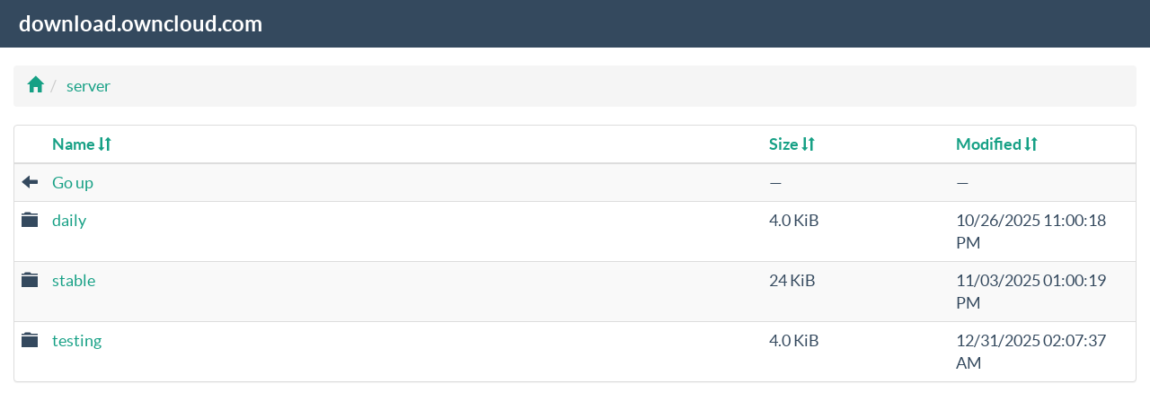

--- FILE ---
content_type: text/html; charset=utf-8
request_url: https://download.owncloud.com/server/?sort=time&order=asc
body_size: 5185
content:
<!DOCTYPE html>
<html>
	<head>
		<title>server | download.owncloud.com</title>

		<meta charset="utf-8">
		<meta name="viewport" content="width=device-width, initial-scale=1">
		<meta http-equiv="X-UA-Compatible" content="IE=edge">

		<link href="[data-uri]" rel="icon" type="image/x-icon" />

		<link rel="stylesheet" href="/_res/css/bootstrap.min.css">
		<link rel="stylesheet" href="/_res/css/flat-ui.min.css">

		<style>
			body {
				cursor: default;
			}

			.navbar {
				margin-bottom: 20px;
			}

			h1 {
				font-size: 20px;
				margin: 0;
			}

			th .glyphicon {
				font-size: 15px;
			}

			table .icon {
				width: 30px;
			}
		</style>
	</head>
	<body>
		<nav class="navbar navbar-inverse navbar-static-top">
			<div class="container-fluid">
				<div class="navbar-header">
					<a class="navbar-brand" href="/">
						download.owncloud.com
					</a>
				</div>
			</div>
		</nav>

		<div class="container-fluid">
			<ol class="breadcrumb">
				
					<li>
						<a href="../">
							
								<span class="glyphicon glyphicon-home" aria-hidden="true"></span>
							
						</a>
					</li>
				
					<li>
						<a href="">
							
								server
							
						</a>
					</li>
				
			</ol>

			<div class="panel panel-default">
				<table class="table table-hover table-striped">
					<thead>
						<tr>
							<th class="icon"></th>
							<th class="name">
								
									<a href="?sort=name&order=asc">
										Name
										<span class="glyphicon glyphicon-sort" aria-hidden="true"></span>
									</a>
								
							</th>
							<th class="size col-sm-2">
								
									<a href="?sort=size&order=asc">
										Size
										<span class="glyphicon glyphicon-sort" aria-hidden="true"></span>
									</a>
								
							</th>
							<th class="modified col-sm-2">
								
									<a href="?sort=time&order=desc">
										Modified
										<span class="glyphicon glyphicon-sort" aria-hidden="true"></span>
									</a>
								
							</th>
						</tr>
					</thead>

					<tbody>
						
							<tr>
								<td>
									<span class="glyphicon glyphicon-arrow-left" aria-hidden="true"></span>
								</td>
								<td>
									<a href="..">
										Go up
									</a>
								</td>
								<td>
									&mdash;
								</td>
								<td>
									&mdash;
								</td>
							</tr>
						
						
							<tr>
								<td class="icon">
									
										<span class="glyphicon glyphicon-folder-close" aria-hidden="true"></span>
									
								</td>
								<td class="name">
									<a href="./daily/">
										daily
									</a>
								</td>
								<td class="size">
									4.0 KiB
								</td>
								<td class="modified">
									10/26/2025 11:00:18 PM
								</td>
							</tr>
						
							<tr>
								<td class="icon">
									
										<span class="glyphicon glyphicon-folder-close" aria-hidden="true"></span>
									
								</td>
								<td class="name">
									<a href="./stable/">
										stable
									</a>
								</td>
								<td class="size">
									24 KiB
								</td>
								<td class="modified">
									11/03/2025 01:00:19 PM
								</td>
							</tr>
						
							<tr>
								<td class="icon">
									
										<span class="glyphicon glyphicon-folder-close" aria-hidden="true"></span>
									
								</td>
								<td class="name">
									<a href="./testing/">
										testing
									</a>
								</td>
								<td class="size">
									4.0 KiB
								</td>
								<td class="modified">
									12/31/2025 02:07:37 AM
								</td>
							</tr>
						
					</tbody>
				</table>
			</div>
		</div>
	</body>
</html>
